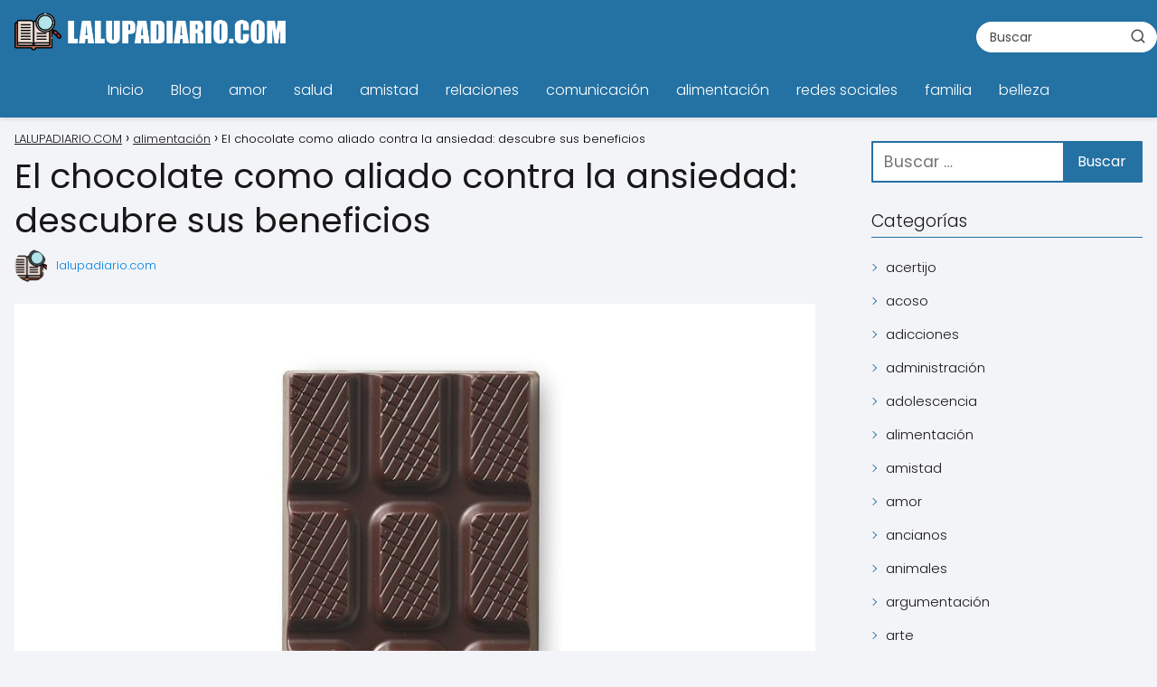

--- FILE ---
content_type: text/html; charset=UTF-8
request_url: https://lalupadiario.com/el-chocolate-como-aliado-contra-la-ansiedad-descubre-sus-beneficios/
body_size: 21156
content:
<!DOCTYPE html><html lang="es" prefix="og: https://ogp.me/ns#" ><head><script data-no-optimize="1">var litespeed_docref=sessionStorage.getItem("litespeed_docref");litespeed_docref&&(Object.defineProperty(document,"referrer",{get:function(){return litespeed_docref}}),sessionStorage.removeItem("litespeed_docref"));</script> <meta charset="UTF-8"><link data-optimized="2" rel="stylesheet" href="https://lalupadiario.com/wp-content/litespeed/css/4d484ccf30c4e0ea7fede8cae49ac3f5.css?ver=c554b" /><meta name="viewport" content="width=device-width, initial-scale=1.0, maximum-scale=2.0"><title>※ El chocolate como aliado contra la ansiedad: descubre sus beneficios ※</title><meta name="description" content="Descubre cómo el chocolate puede ser tu aliado para combatir la ansiedad. Conoce sus beneficios y cómo aprovecharlos en este artículo informativo."/><meta name="robots" content="follow, index, max-snippet:-1, max-video-preview:-1, max-image-preview:large"/><link rel="canonical" href="https://lalupadiario.com/el-chocolate-como-aliado-contra-la-ansiedad-descubre-sus-beneficios/" /><meta property="og:locale" content="es_ES" /><meta property="og:type" content="article" /><meta property="og:title" content="※ El chocolate como aliado contra la ansiedad: descubre sus beneficios ※" /><meta property="og:description" content="Descubre cómo el chocolate puede ser tu aliado para combatir la ansiedad. Conoce sus beneficios y cómo aprovecharlos en este artículo informativo." /><meta property="og:url" content="https://lalupadiario.com/el-chocolate-como-aliado-contra-la-ansiedad-descubre-sus-beneficios/" /><meta property="og:site_name" content="My Blog" /><meta property="article:section" content="alimentación" /><meta property="og:image" content="https://lalupadiario.com/wp-content/uploads/tableta-de-chocolate-oscuro.jpg" /><meta property="og:image:secure_url" content="https://lalupadiario.com/wp-content/uploads/tableta-de-chocolate-oscuro.jpg" /><meta property="og:image:width" content="1000" /><meta property="og:image:height" content="1000" /><meta property="og:image:alt" content="El chocolate como aliado contra la ansiedad: descubre sus beneficios" /><meta property="og:image:type" content="image/jpeg" /><meta property="article:published_time" content="2023-07-29T10:47:44+02:00" /><meta name="twitter:card" content="summary_large_image" /><meta name="twitter:title" content="※ El chocolate como aliado contra la ansiedad: descubre sus beneficios ※" /><meta name="twitter:description" content="Descubre cómo el chocolate puede ser tu aliado para combatir la ansiedad. Conoce sus beneficios y cómo aprovecharlos en este artículo informativo." /><meta name="twitter:site" content="@mochinushi" /><meta name="twitter:creator" content="@mochinushi" /><meta name="twitter:image" content="https://lalupadiario.com/wp-content/uploads/tableta-de-chocolate-oscuro.jpg" /><meta name="twitter:label1" content="Escrito por" /><meta name="twitter:data1" content="lalupadiario.com" /><meta name="twitter:label2" content="Tiempo de lectura" /><meta name="twitter:data2" content="11 minutos" /> <script type="application/ld+json" class="rank-math-schema">{"@context":"https://schema.org","@graph":[{"@type":["Person","Organization"],"@id":"https://lalupadiario.com/#person","name":"mochinushi","sameAs":["https://twitter.com/mochinushi"],"logo":{"@type":"ImageObject","@id":"https://lalupadiario.com/#logo","url":"https://lalupadiario.com/wp-content/uploads/logo-150x82.png","contentUrl":"https://lalupadiario.com/wp-content/uploads/logo-150x82.png","caption":"My Blog","inLanguage":"es"},"image":{"@type":"ImageObject","@id":"https://lalupadiario.com/#logo","url":"https://lalupadiario.com/wp-content/uploads/logo-150x82.png","contentUrl":"https://lalupadiario.com/wp-content/uploads/logo-150x82.png","caption":"My Blog","inLanguage":"es"}},{"@type":"WebSite","@id":"https://lalupadiario.com/#website","url":"https://lalupadiario.com","name":"My Blog","publisher":{"@id":"https://lalupadiario.com/#person"},"inLanguage":"es"},{"@type":"ImageObject","@id":"https://lalupadiario.com/wp-content/uploads/tableta-de-chocolate-oscuro.jpg","url":"https://lalupadiario.com/wp-content/uploads/tableta-de-chocolate-oscuro.jpg","width":"1000","height":"1000","inLanguage":"es"},{"@type":"WebPage","@id":"https://lalupadiario.com/el-chocolate-como-aliado-contra-la-ansiedad-descubre-sus-beneficios/#webpage","url":"https://lalupadiario.com/el-chocolate-como-aliado-contra-la-ansiedad-descubre-sus-beneficios/","name":"\u203b El chocolate como aliado contra la ansiedad: descubre sus beneficios \u203b","datePublished":"2023-07-29T10:47:44+02:00","dateModified":"2023-07-29T10:47:44+02:00","isPartOf":{"@id":"https://lalupadiario.com/#website"},"primaryImageOfPage":{"@id":"https://lalupadiario.com/wp-content/uploads/tableta-de-chocolate-oscuro.jpg"},"inLanguage":"es"},{"@type":"Person","@id":"https://lalupadiario.com/author/user/","name":"lalupadiario.com","url":"https://lalupadiario.com/author/user/","image":{"@type":"ImageObject","@id":"https://lalupadiario.com/wp-content/uploads/icono-96x96.png","url":"https://lalupadiario.com/wp-content/uploads/icono-96x96.png","caption":"lalupadiario.com","inLanguage":"es"}},{"@type":"BlogPosting","headline":"\u203b El chocolate como aliado contra la ansiedad: descubre sus beneficios \u203b","datePublished":"2023-07-29T10:47:44+02:00","dateModified":"2023-07-29T10:47:44+02:00","articleSection":"alimentaci\u00f3n","author":{"@id":"https://lalupadiario.com/author/user/","name":"lalupadiario.com"},"publisher":{"@id":"https://lalupadiario.com/#person"},"description":"Descubre c\u00f3mo el chocolate puede ser tu aliado para combatir la ansiedad. Conoce sus beneficios y c\u00f3mo aprovecharlos en este art\u00edculo informativo.","name":"\u203b El chocolate como aliado contra la ansiedad: descubre sus beneficios \u203b","@id":"https://lalupadiario.com/el-chocolate-como-aliado-contra-la-ansiedad-descubre-sus-beneficios/#richSnippet","isPartOf":{"@id":"https://lalupadiario.com/el-chocolate-como-aliado-contra-la-ansiedad-descubre-sus-beneficios/#webpage"},"image":{"@id":"https://lalupadiario.com/wp-content/uploads/tableta-de-chocolate-oscuro.jpg"},"inLanguage":"es","mainEntityOfPage":{"@id":"https://lalupadiario.com/el-chocolate-como-aliado-contra-la-ansiedad-descubre-sus-beneficios/#webpage"}}]}</script> <link rel="alternate" type="application/rss+xml" title="LALUPADIARIO.COM &raquo; Feed" href="https://lalupadiario.com/feed/" /><link rel="alternate" type="application/rss+xml" title="LALUPADIARIO.COM &raquo; Feed de los comentarios" href="https://lalupadiario.com/comments/feed/" /><link rel="alternate" type="application/rss+xml" title="LALUPADIARIO.COM &raquo; Comentario El chocolate como aliado contra la ansiedad: descubre sus beneficios del feed" href="https://lalupadiario.com/el-chocolate-como-aliado-contra-la-ansiedad-descubre-sus-beneficios/feed/" /><link rel="alternate" title="oEmbed (JSON)" type="application/json+oembed" href="https://lalupadiario.com/wp-json/oembed/1.0/embed?url=https%3A%2F%2Flalupadiario.com%2Fel-chocolate-como-aliado-contra-la-ansiedad-descubre-sus-beneficios%2F" /><link rel="alternate" title="oEmbed (XML)" type="text/xml+oembed" href="https://lalupadiario.com/wp-json/oembed/1.0/embed?url=https%3A%2F%2Flalupadiario.com%2Fel-chocolate-como-aliado-contra-la-ansiedad-descubre-sus-beneficios%2F&#038;format=xml" /><style id='wp-img-auto-sizes-contain-inline-css' type='text/css'>img:is([sizes=auto i],[sizes^="auto," i]){contain-intrinsic-size:3000px 1500px}
/*# sourceURL=wp-img-auto-sizes-contain-inline-css */</style><style id='classic-theme-styles-inline-css' type='text/css'>/*! This file is auto-generated */
.wp-block-button__link{color:#fff;background-color:#32373c;border-radius:9999px;box-shadow:none;text-decoration:none;padding:calc(.667em + 2px) calc(1.333em + 2px);font-size:1.125em}.wp-block-file__button{background:#32373c;color:#fff;text-decoration:none}
/*# sourceURL=/wp-includes/css/classic-themes.min.css */</style><style id='asap-style-inline-css' type='text/css'>body {font-family: 'Poppins', sans-serif !important;background: #F3F4F8;font-weight: 300 !important;}h1,h2,h3,h4,h5,h6 {font-family: 'Poppins', sans-serif !important;font-weight: 400;line-height: 1.3;}h1 {color:#181818}h2,h5,h6{color:#181818}h3{color:#181818}h4{color:#181818}.article-loop p,.article-loop-featured p,.article-loop h2,.article-loop h3,.article-loop h4,.article-loop-featured h2,.article-loop-featured h3,.article-loop span.entry-title, .related-posts p,.last-post-sidebar p,.woocommerce-loop-product__title {font-family: 'Poppins', sans-serif !important;font-size: 18px !important;font-weight: 300 !important;}.article-loop .show-extract p,.article-loop .show-extract span {font-family: 'Poppins', sans-serif !important;font-weight: 300 !important;}a {color: #0183e4;}.the-content .post-index span,.des-category .post-index span {font-size:18px;}.the-content .post-index li,.the-content .post-index a,.des-category .post-index li,.des-category .post-index a,.comment-respond > p > span > a,.asap-pros-cons-title span,.asap-pros-cons ul li span,.woocommerce #reviews #comments ol.commentlist li .comment-text p,.woocommerce #review_form #respond p,.woocommerce .comment-reply-title,.woocommerce form .form-row label, .woocommerce-page form .form-row label {font-size: calc(18px - 2px);}.content-tags a,.tagcloud a {border:1px solid #0183e4;}.content-tags a:hover,.tagcloud a:hover {color: #0183e499;}p,.the-content ul li,.the-content ol li {color: #181818;font-size: 18px;line-height: 1.6;}.comment-author cite,.primary-sidebar ul li a,.woocommerce ul.products li.product .price,span.asap-author,.content-cluster .show-extract span {color: #181818;}.comment-body p,#commentform input,#commentform textarea{font-size: calc(18px - 2px);}.social-title,.primary-sidebar ul li a {font-size: calc(18px - 3px);}.breadcrumb a,.breadcrumb span,.woocommerce .woocommerce-breadcrumb {font-size: calc(18px - 5px);}.content-footer p,.content-footer li,.content-footer .widget-bottom-area,.search-header input:not([type=submit]):not([type=radio]):not([type=checkbox]):not([type=file]) {font-size: calc(18px - 4px) !important;}.search-header input:not([type=submit]):not([type=radio]):not([type=checkbox]):not([type=file]) {border:1px solid #FFFFFF26 !important;}h1 {font-size: 38px;}h2 {font-size: 32px;}h3 {font-size: 28px;}h4 {font-size: 23px;}.site-header,#cookiesbox {background: #2471a3;}.site-header-wc a span.count-number {border:1px solid #FFFFFF;}.content-footer {background: #2471a3;}.comment-respond > p,.area-comentarios ol > p,.error404 .content-loop p + p,.search .content-loop .search-home + p {border-bottom:1px solid #2471a3}.pagination a,.nav-links a,.woocommerce #respond input#submit,.woocommerce a.button, .woocommerce button.button,.woocommerce input.button,.woocommerce #respond input#submit.alt,.woocommerce a.button.alt,.woocommerce button.button.alt,.woocommerce input.button.alt,.wpcf7-form input.wpcf7-submit {background: #2471a3;color: #FFFFFF !important;}.woocommerce div.product .woocommerce-tabs ul.tabs li.active {border-bottom: 2px solid #2471a3;}.pagination a:hover,.nav-links a:hover {background: #2471a3B3;}.article-loop a span.entry-title{color:#181818 !important;}.article-loop a:hover p,.article-loop a:hover h2,.article-loop a:hover h3,.article-loop a:hover span.entry-title {color: #0183e4 !important;}.article-loop.custom-links a:hover span.entry-title,.asap-loop-horizontal .article-loop a:hover span.entry-title {color: #181818 !important;}#commentform input,#commentform textarea {border: 2px solid #2471a3;font-weight: 300 !important;}.content-loop {max-width: 1400px;}.site-header-content,.site-header-content-top {max-width: 1400px;}.content-footer {max-width: calc(1400px - 32px); }.content-footer-social {background: #2471a31A;}.content-single {max-width: 1400px;}.content-page {max-width: 1400px;}.content-wc {max-width: 980px;}.reply a,.go-top {background: #2471a3;color: #FFFFFF;}.reply a {border: 2px solid #2471a3;}#commentform input[type=submit] {background: #2471a3;color: #FFFFFF;}.site-header a,header,header label {color: #FFFFFF;}.content-footer a,.content-footer p,.content-footer .widget-area,.content-footer .widget-content-footer-bottom {color: #FFFFFF;}header .line {background: #FFFFFF;}.site-logo img {max-width: 300px;width:100%;}.content-footer .logo-footer img {max-width: 160px;}.search-header {margin-left: 0px;}.primary-sidebar {width:300px;}p.sidebar-title {font-size:calc(18px + 1px);}.comment-respond > p,.area-comentarios ol > p,.asap-subtitle {font-size:calc(18px + 2px);}.popular-post-sidebar ol a {color:#181818;font-size:calc(18px - 2px);}.popular-post-sidebar ol li:before,.primary-sidebar div ul li:before {border-color: #2471a3;}.search-form input[type=submit] {background:#2471a3;}.search-form {border:2px solid #2471a3;}.sidebar-title:after,.archive .content-loop h1:after {background:#2471a3;}.single-nav .nav-prev a:before, .single-nav .nav-next a:before {border-color:#2471a3;}.single-nav a {color:#181818;font-size:calc(18px - 3px);}.the-content .post-index {border-top:2px solid #2471a3;}.the-content .post-index #show-table {color:#0183e4;font-size: calc(18px - 3px);font-weight: 300;}.the-content .post-index .btn-show {font-size: calc(18px - 3px) !important;}.search-header form {width:200px;}.site-header .site-header-wc svg {stroke:#FFFFFF;}.item-featured {color:#FFFFFF;background:#e88330;}.item-new {color:#FFFFFF;background:#e83030;}.asap-style1.asap-popular ol li:before {border:1px solid #181818;}.asap-style2.asap-popular ol li:before {border:2px solid #2471a3;}.checkbox .check-table svg {stroke:#2471a3;}html{scroll-behavior:smooth;}.article-content,#commentform input, #commentform textarea,.reply a,.woocommerce #respond input#submit, .woocommerce #respond input#submit.alt,.woocommerce-address-fields__field-wrapper input,.woocommerce-EditAccountForm input,.wpcf7-form input,.wpcf7-form textarea,.wpcf7-form input.wpcf7-submit {border-radius:10px !important;}.pagination a, .pagination span, .nav-links a {border-radius:50%;min-width:2.5rem;}.reply a {padding:6px 8px !important;}.asap-icon,.asap-icon-single {border-radius:50%;}.asap-icon{margin-right:1px;padding:.6rem !important;}.content-footer-social {border-top-left-radius:10px;border-top-right-radius:10px;}.item-featured,.item-new {border-radius:2px;}.content-item-category > span {border-top-left-radius: 3px;border-top-right-radius: 3px;}.woocommerce span.onsale,.woocommerce a.button,.woocommerce button.button, .woocommerce input.button, .woocommerce a.button.alt, .woocommerce button.button.alt, .woocommerce input.button.alt,.product-gallery-summary .quantity input,#add_payment_method table.cart input,.woocommerce-cart table.cart input, .woocommerce-checkout table.cart input,.woocommerce div.product form.cart .variations select {border-radius:2rem !important;}.search-home input {border-radius:2rem !important;padding: 0.875rem 1.25rem !important;}.search-home button.s-btn {margin-right:1.25rem !important;}#cookiesbox p,#cookiesbox a {color: #FFFFFF;}#cookiesbox button {background: #FFFFFF;color:#2471a3;}@media (max-width: 1050px) and (min-width:481px) {.article-loop-featured .article-image-featured {border-radius: 10px !important;}}@media (min-width:1050px) { ul.sub-menu,ul.sub-menu li {border-radius:10px;}.search-header input {border-radius:2rem !important;padding: 0 0 0 .85rem !important;}.search-header button.s-btn {width:2.65rem !important;}.site-header .asap-icon svg { stroke: #FFFFFF !important;}.home .content-loop {padding-top: 1.75rem;}}@media (min-width:1050px) {.content-footer {border-top-left-radius:10px;border-top-right-radius:10px;}}.article-content {height:196px;}.content-thin .content-cluster .article-content {height:160px !important;}.last-post-sidebar .article-content {height: 140px;margin-bottom: 8px}.related-posts .article-content {height: 120px;}.asap-box-design .related-posts .article-content {min-height:120px !important;}.asap-box-design .content-thin .content-cluster .article-content {heigth:160px !important;min-height:160px !important;}@media (max-width:1050px) { .last-post-sidebar .article-content,.related-posts .article-content {height: 150px !important}}@media (max-width: 480px) {.article-content {height: 180px}}@media (min-width:480px){.asap-box-design .article-content:not(.asap-box-design .last-post-sidebar .article-content) {min-height:196px;}.asap-loop-horizontal .content-thin .asap-columns-1 .content-cluster .article-image,.asap-loop-horizontal .content-thin .asap-columns-1 .content-cluster .article-content {height:100% !important;}.asap-loop-horizontal .asap-columns-1 .article-image:not(.asap-loop-horizontal .last-post-sidebar .asap-columns-1 .article-image), .asap-loop-horizontal .asap-columns-1 .article-content:not(.asap-loop-horizontal .last-post-sidebar .asap-columns-1 .article-content) {height:100% !important;}.asap-loop-horizontal .asap-columns-2 .article-image,.asap-loop-horizontal .asap-columns-2 .article-content,.asap-loop-horizontal .content-thin .asap-columns-2 .content-cluster .article-image,.asap-loop-horizontal .content-thin .asap-columns-2 .content-cluster .article-content {min-height:140px !important;height:100% !important;}.asap-loop-horizontal .asap-columns-3 .article-image,.asap-loop-horizontal .asap-columns-3 .article-content,.asap-loop-horizontal .content-thin .asap-columns-3 .content-cluster .article-image,.asap-loop-horizontal .content-thin .asap-columns-3 .content-cluster .article-content {min-height:120px !important;height:100% !important;}.asap-loop-horizontal .asap-columns-4 .article-image,.asap-loop-horizontal .asap-columns-4 .article-content,.asap-loop-horizontal .content-thin .asap-columns-4 .content-cluster .article-image,.asap-loop-horizontal .content-thin .asap-columns-4.content-cluster .article-content {min-height:100px !important;height:100% !important;}.asap-loop-horizontal .asap-columns-5 .article-image,.asap-loop-horizontal .asap-columns-5 .article-content,.asap-loop-horizontal .content-thin .asap-columns-5 .content-cluster .article-image,.asap-loop-horizontal .content-thin .asap-columns-5 .content-cluster .article-content {min-height:90px !important;height:100% !important;}}.article-loop .article-image,.article-loop a p,.article-loop img,.article-image-featured,input,textarea,a { transition:all .2s; }.article-loop:hover .article-image,.article-loop:hover img{transform:scale(1.05) }@media(max-width: 480px) {h1, .archive .content-loop h1 {font-size: calc(38px - 8px);}h2 {font-size: calc(32px - 4px);}h3 {font-size: calc(28px - 4px);}.article-loop-featured .article-image-featured {border-radius: 10px !important;}}@media(min-width:1050px) {.content-thin {width: calc(95% - 300px);}#menu>ul {font-size: calc(18px - 2px);} #menu ul .menu-item-has-children:after {border: solid #FFFFFF;border-width: 0 2px 2px 0;}}@media(max-width:1050px) {#menu ul li .sub-menu li a:hover { color:#0183e4 !important;}#menu ul>li ul>li>a{font-size: calc(18px - 2px);}} .asap-box-design .last-post-sidebar .article-content { min-height:140px;}.asap-box-design .last-post-sidebar .article-loop {margin-bottom:.85rem !important;} .asap-box-design .last-post-sidebar article:last-child { margin-bottom:2rem !important;}.the-content ul:not(#index-table) li::marker {color: #2471a3;}.the-content ol:not(.post-index ol) > li::before {content: counter(li);counter-increment: li;left: -1.5em;top: 65%;color:#FFFFFF;background: #2471a3;height: 1.4em;min-width: 1.22em;padding: 1px 1px 1px 2px;border-radius: 6px;border: 1px solid #2471a3;line-height: 1.5em;font-size: 22px;text-align: center;font-weight: normal;float: left !important;margin-right: 14px;margin-top: 8px;}.the-content ol:not(.post-index ol) {counter-reset: li;list-style: none;padding: 0;margin-bottom: 2rem;text-shadow: 0 1px 0 rgb(255 255 255 / 50%);}.the-content ol:not(.post-index ol) > li {position: relative;display: block;padding: 0.5rem 0 0;margin: 0.5rem 0 1rem !important;border-radius: 10px;text-decoration: none;margin-left: 2px;}.asap-date-loop {font-size: calc(18px - 5px) !important;text-align:left;}.asap-box-design .asap-box-container,.asap-loop-horizontal .asap-box-container{flex-direction:column;justify-content:center;align-items: flex-start !important;}.asap-box-design .article-loop .show-extract p {margin-top:6px;margin-bottom:0 !important;}.asap-box-design .article-loop .show-extract span.asap-read-more {margin-top:14px !important;margin-bottom:0 !important;display:block;}.asap-box-design .asap-box-container{justify-content: flex-start !important;}.asap-box-design .related-posts .asap-box-container{justify-content:center !important;}.asap-box-design .asap-box-container p,.asap-box-design .asap-box-container>span,.asap-box-design .asap-box-container h2,.asap-box-design .asap-box-container h3 {padding-bottom:.9rem !important;}.article-loop p:not(.last-post-sidebar .article-loop p),.article-loop h2,.article-loop h3,.article-loop h4,.article-loop .entry-title:not(.last-post-sidebar .article-loop .entry-title) {text-align: left !important;margin-bottom:6px !important;padding:0 10px 0 0 !important;}.article-loop .show-extract p {font-size: calc(18px - 2px) !important;}@media (min-width:800px) {.article-loop {margin-bottom:1rem !important;}.related-posts .article-loop {margin-bottom:0 !important;}}.asap-box-design .asap-box-container:not(.asap-box-design .last-post-sidebar .asap-box-container) {padding:1.5rem;}.the-content h2:before,.the-content h2 span:before {margin-top: -70px;height: 70px; }.asap-content-logo-top {background: #2471a3;}.site-header-content{justify-content:center;}@media (max-width: 1050px){.site-logo img{max-height:36px;}#menu { margin-top: 60px;}.asap-content-logo-top {padding: 0 1rem !important;z-index: 9999;width: 100%;height:60px;}}@media (min-width: 1050px){.site-header-content-top {padding-left:1rem;padding-rigth:1rem;justify-content:space-between;}}@media (max-width: 1050px){.asap-content-logo-top {position:fixed;}}@media(min-width:1050px) {.site-header {box-shadow: 0 1px 12px rgb(0 0 0 / 30%);}.asap-content-logo-top {position: relative;z-index:9999;overflow:hidden;}}@media(max-width:1050px) {.asap-content-logo-top {box-shadow: 0 1px 12px rgb(0 0 0 / 30%);}}.content-footer {padding:0;}.content-footer p {margin-bottom:0 !important;}.content-footer .widget-area,.content-footer .widget-bottom-area {margin-bottom: 0rem;padding:1rem;}.content-footer li:first-child:before {content: '';padding: 0;}.content-footer li:before {content: '|';padding: 0 7px 0 5px;color: #fff;opacity: .4;}.content-footer li {list-style-type: none;display: inline;font-size: 15px;}.content-footer .widget-title,.content-footer .widget-bottom-title {display: none;}.content-footer {background: #2471a3;}.content-footer-social {max-width: calc(1400px - 32px);} .asap-box-design .the-content .post-index { background:#F3F4F8 !important;}.asap-box-design .asap-user-comment-text {background:#F3F4F8;}.asap-box-design .asap-user-comment-text:before {border-bottom: 8px solid #F3F4F8;}@media(max-width:1050px){.content-cluster {padding: 0.5rem 0 0 !important;}}.asap-box-design .asap-show-desc .asap-box-container {flex-direction:column;justify-content:flex-start !important;align-items: flex-start !important;padding:1.5rem;}.asap-box-design .asap-show-desc .asap-box-container .show-extract span {margin-top:6px;margin-bottom:0 !important;}.asap-box-design .article-loop.asap-show-desc span.entry-title {text-align:left !important;padding:0 !important;margin-bottom: 8px !important;padding: 0 10px 0 0 !important;}.asap-box-design .asap-content-box .the-content {padding-top: 0 !important;}.asap-box-design .asap-content-box .post-thumbnail {margin-bottom: 1.5rem !important;}@media(max-width:1050px) {.asap-content-logo-top {width:calc(100% - 68px) !important;justify-content:left;}.asap-content-logo-top .site-logo {padding:0;}.site-header-content {justify-content:right !important;}.site-header-content #menu {margin-top: 0;}}@media(min-width:1050px) {.site-header-content {flex-direction:column;}.social-desktop {display:none;}}.search-header input {background:#FFFFFF !important;}.search-header button.s-btn,.search-header input::placeholder {color: #484848 !important;opacity:1 !important;}.search-header button.s-btn:hover {opacity:.7 !important;}.search-header input:not([type=submit]):not([type=radio]):not([type=checkbox]):not([type=file]) {border-color: #FFFFFF !important;}
/*# sourceURL=asap-style-inline-css */</style> <script type="litespeed/javascript" data-src="https://lalupadiario.com/wp-includes/js/jquery/jquery.min.js" id="jquery-core-js"></script> <link rel='shortlink' href='https://lalupadiario.com/?p=2134' /><meta name="theme-color" content="#2471a3"><link rel="preload" as="image" href="https://lalupadiario.com/wp-content/uploads/tableta-de-chocolate-oscuro.jpg" /><style>@font-face {
            font-family: "Poppins";
            font-style: normal;
            font-weight: 300;
            src: local(""),
            url("https://lalupadiario.com/wp-content/themes/asap/assets/fonts/poppins-300.woff2") format("woff2"),
            url("https://lalupadiario.com/wp-content/themes/asap/assets/fonts/poppins-300.woff") format("woff");
            font-display: swap;
        } @font-face {
            font-family: "Poppins";
            font-style: normal;
            font-weight: 700;
            src: local(""),
            url("https://lalupadiario.com/wp-content/themes/asap/assets/fonts/poppins-700.woff2") format("woff2"),
            url("https://lalupadiario.com/wp-content/themes/asap/assets/fonts/poppins-700.woff") format("woff");
            font-display: swap;
        } @font-face {
            font-family: "Poppins";
            font-style: normal;
            font-weight: 400;
            src: local(""),
            url("https://lalupadiario.com/wp-content/themes/asap/assets/fonts/poppins-400.woff2") format("woff2"),
            url("https://lalupadiario.com/wp-content/themes/asap/assets/fonts/poppins-400.woff") format("woff");
            font-display: swap;
        }</style> <script type="application/ld+json">{"@context":"http:\/\/schema.org","@type":"Organization","name":"LALUPADIARIO.COM","alternateName":"LALUPADIARIO.COM","url":"https:\/\/lalupadiario.com","logo":"https:\/\/lalupadiario.com\/wp-content\/uploads\/logo.png"}</script>  <script type="application/ld+json">{"@context":"https:\/\/schema.org","@type":"Article","mainEntityOfPage":{"@type":"WebPage","@id":"https:\/\/lalupadiario.com\/el-chocolate-como-aliado-contra-la-ansiedad-descubre-sus-beneficios\/"},"headline":"El chocolate como aliado contra la ansiedad: descubre sus beneficios","image":{"@type":"ImageObject","url":"https:\/\/lalupadiario.com\/wp-content\/uploads\/tableta-de-chocolate-oscuro.jpg"},"author":{"@type":"Person","name":"lalupadiario.com","sameAs":"https:\/\/lalupadiario.com\/author\/user\/"},"publisher":{"@type":"Organization","name":"LALUPADIARIO.COM","logo":{"@type":"ImageObject","url":"https:\/\/lalupadiario.com\/wp-content\/uploads\/logo.png"}},"datePublished":"2023-07-29 10:47","dateModified":"2023-07-29 10:47"}</script>  <script type="application/ld+json">{"@context":"https:\/\/schema.org","@type":"WebSite","url":"https:\/\/lalupadiario.com","potentialAction":{"@type":"SearchAction","target":{"@type":"EntryPoint","urlTemplate":"https:\/\/lalupadiario.com\/?s={s}"},"query-input":"required name=s"}}</script>  <script type="litespeed/javascript" data-src="https://pagead2.googlesyndication.com/pagead/js/adsbygoogle.js?client=ca-pub-3818880077562534"
     crossorigin="anonymous"></script><link rel="icon" href="https://lalupadiario.com/wp-content/uploads/icono-150x150.png" sizes="32x32" /><link rel="icon" href="https://lalupadiario.com/wp-content/uploads/icono.png" sizes="192x192" /><link rel="apple-touch-icon" href="https://lalupadiario.com/wp-content/uploads/icono.png" /><meta name="msapplication-TileImage" content="https://lalupadiario.com/wp-content/uploads/icono.png" /><style type="text/css" id="wp-custom-css">h2 {
    font-size: 20px;
    font-weight: 600;
    padding: 10px;
    background: #222;
    color: #fff;
    border-radius: 1px;
    text-align: center;
}

h3 {
    font-size: 20px;
    font-weight: 600;
    padding: 10px;
    background: #3d585c;
    color: #fff;
    border-radius: 1px;
}


.entry-title{
	font-weight:bold;
	font-size: 22px !important;
  font-weight: 700 !important;
}</style><style id='global-styles-inline-css' type='text/css'>:root{--wp--preset--aspect-ratio--square: 1;--wp--preset--aspect-ratio--4-3: 4/3;--wp--preset--aspect-ratio--3-4: 3/4;--wp--preset--aspect-ratio--3-2: 3/2;--wp--preset--aspect-ratio--2-3: 2/3;--wp--preset--aspect-ratio--16-9: 16/9;--wp--preset--aspect-ratio--9-16: 9/16;--wp--preset--color--black: #000000;--wp--preset--color--cyan-bluish-gray: #abb8c3;--wp--preset--color--white: #ffffff;--wp--preset--color--pale-pink: #f78da7;--wp--preset--color--vivid-red: #cf2e2e;--wp--preset--color--luminous-vivid-orange: #ff6900;--wp--preset--color--luminous-vivid-amber: #fcb900;--wp--preset--color--light-green-cyan: #7bdcb5;--wp--preset--color--vivid-green-cyan: #00d084;--wp--preset--color--pale-cyan-blue: #8ed1fc;--wp--preset--color--vivid-cyan-blue: #0693e3;--wp--preset--color--vivid-purple: #9b51e0;--wp--preset--gradient--vivid-cyan-blue-to-vivid-purple: linear-gradient(135deg,rgb(6,147,227) 0%,rgb(155,81,224) 100%);--wp--preset--gradient--light-green-cyan-to-vivid-green-cyan: linear-gradient(135deg,rgb(122,220,180) 0%,rgb(0,208,130) 100%);--wp--preset--gradient--luminous-vivid-amber-to-luminous-vivid-orange: linear-gradient(135deg,rgb(252,185,0) 0%,rgb(255,105,0) 100%);--wp--preset--gradient--luminous-vivid-orange-to-vivid-red: linear-gradient(135deg,rgb(255,105,0) 0%,rgb(207,46,46) 100%);--wp--preset--gradient--very-light-gray-to-cyan-bluish-gray: linear-gradient(135deg,rgb(238,238,238) 0%,rgb(169,184,195) 100%);--wp--preset--gradient--cool-to-warm-spectrum: linear-gradient(135deg,rgb(74,234,220) 0%,rgb(151,120,209) 20%,rgb(207,42,186) 40%,rgb(238,44,130) 60%,rgb(251,105,98) 80%,rgb(254,248,76) 100%);--wp--preset--gradient--blush-light-purple: linear-gradient(135deg,rgb(255,206,236) 0%,rgb(152,150,240) 100%);--wp--preset--gradient--blush-bordeaux: linear-gradient(135deg,rgb(254,205,165) 0%,rgb(254,45,45) 50%,rgb(107,0,62) 100%);--wp--preset--gradient--luminous-dusk: linear-gradient(135deg,rgb(255,203,112) 0%,rgb(199,81,192) 50%,rgb(65,88,208) 100%);--wp--preset--gradient--pale-ocean: linear-gradient(135deg,rgb(255,245,203) 0%,rgb(182,227,212) 50%,rgb(51,167,181) 100%);--wp--preset--gradient--electric-grass: linear-gradient(135deg,rgb(202,248,128) 0%,rgb(113,206,126) 100%);--wp--preset--gradient--midnight: linear-gradient(135deg,rgb(2,3,129) 0%,rgb(40,116,252) 100%);--wp--preset--font-size--small: 13px;--wp--preset--font-size--medium: 20px;--wp--preset--font-size--large: 36px;--wp--preset--font-size--x-large: 42px;--wp--preset--spacing--20: 0.44rem;--wp--preset--spacing--30: 0.67rem;--wp--preset--spacing--40: 1rem;--wp--preset--spacing--50: 1.5rem;--wp--preset--spacing--60: 2.25rem;--wp--preset--spacing--70: 3.38rem;--wp--preset--spacing--80: 5.06rem;--wp--preset--shadow--natural: 6px 6px 9px rgba(0, 0, 0, 0.2);--wp--preset--shadow--deep: 12px 12px 50px rgba(0, 0, 0, 0.4);--wp--preset--shadow--sharp: 6px 6px 0px rgba(0, 0, 0, 0.2);--wp--preset--shadow--outlined: 6px 6px 0px -3px rgb(255, 255, 255), 6px 6px rgb(0, 0, 0);--wp--preset--shadow--crisp: 6px 6px 0px rgb(0, 0, 0);}:where(.is-layout-flex){gap: 0.5em;}:where(.is-layout-grid){gap: 0.5em;}body .is-layout-flex{display: flex;}.is-layout-flex{flex-wrap: wrap;align-items: center;}.is-layout-flex > :is(*, div){margin: 0;}body .is-layout-grid{display: grid;}.is-layout-grid > :is(*, div){margin: 0;}:where(.wp-block-columns.is-layout-flex){gap: 2em;}:where(.wp-block-columns.is-layout-grid){gap: 2em;}:where(.wp-block-post-template.is-layout-flex){gap: 1.25em;}:where(.wp-block-post-template.is-layout-grid){gap: 1.25em;}.has-black-color{color: var(--wp--preset--color--black) !important;}.has-cyan-bluish-gray-color{color: var(--wp--preset--color--cyan-bluish-gray) !important;}.has-white-color{color: var(--wp--preset--color--white) !important;}.has-pale-pink-color{color: var(--wp--preset--color--pale-pink) !important;}.has-vivid-red-color{color: var(--wp--preset--color--vivid-red) !important;}.has-luminous-vivid-orange-color{color: var(--wp--preset--color--luminous-vivid-orange) !important;}.has-luminous-vivid-amber-color{color: var(--wp--preset--color--luminous-vivid-amber) !important;}.has-light-green-cyan-color{color: var(--wp--preset--color--light-green-cyan) !important;}.has-vivid-green-cyan-color{color: var(--wp--preset--color--vivid-green-cyan) !important;}.has-pale-cyan-blue-color{color: var(--wp--preset--color--pale-cyan-blue) !important;}.has-vivid-cyan-blue-color{color: var(--wp--preset--color--vivid-cyan-blue) !important;}.has-vivid-purple-color{color: var(--wp--preset--color--vivid-purple) !important;}.has-black-background-color{background-color: var(--wp--preset--color--black) !important;}.has-cyan-bluish-gray-background-color{background-color: var(--wp--preset--color--cyan-bluish-gray) !important;}.has-white-background-color{background-color: var(--wp--preset--color--white) !important;}.has-pale-pink-background-color{background-color: var(--wp--preset--color--pale-pink) !important;}.has-vivid-red-background-color{background-color: var(--wp--preset--color--vivid-red) !important;}.has-luminous-vivid-orange-background-color{background-color: var(--wp--preset--color--luminous-vivid-orange) !important;}.has-luminous-vivid-amber-background-color{background-color: var(--wp--preset--color--luminous-vivid-amber) !important;}.has-light-green-cyan-background-color{background-color: var(--wp--preset--color--light-green-cyan) !important;}.has-vivid-green-cyan-background-color{background-color: var(--wp--preset--color--vivid-green-cyan) !important;}.has-pale-cyan-blue-background-color{background-color: var(--wp--preset--color--pale-cyan-blue) !important;}.has-vivid-cyan-blue-background-color{background-color: var(--wp--preset--color--vivid-cyan-blue) !important;}.has-vivid-purple-background-color{background-color: var(--wp--preset--color--vivid-purple) !important;}.has-black-border-color{border-color: var(--wp--preset--color--black) !important;}.has-cyan-bluish-gray-border-color{border-color: var(--wp--preset--color--cyan-bluish-gray) !important;}.has-white-border-color{border-color: var(--wp--preset--color--white) !important;}.has-pale-pink-border-color{border-color: var(--wp--preset--color--pale-pink) !important;}.has-vivid-red-border-color{border-color: var(--wp--preset--color--vivid-red) !important;}.has-luminous-vivid-orange-border-color{border-color: var(--wp--preset--color--luminous-vivid-orange) !important;}.has-luminous-vivid-amber-border-color{border-color: var(--wp--preset--color--luminous-vivid-amber) !important;}.has-light-green-cyan-border-color{border-color: var(--wp--preset--color--light-green-cyan) !important;}.has-vivid-green-cyan-border-color{border-color: var(--wp--preset--color--vivid-green-cyan) !important;}.has-pale-cyan-blue-border-color{border-color: var(--wp--preset--color--pale-cyan-blue) !important;}.has-vivid-cyan-blue-border-color{border-color: var(--wp--preset--color--vivid-cyan-blue) !important;}.has-vivid-purple-border-color{border-color: var(--wp--preset--color--vivid-purple) !important;}.has-vivid-cyan-blue-to-vivid-purple-gradient-background{background: var(--wp--preset--gradient--vivid-cyan-blue-to-vivid-purple) !important;}.has-light-green-cyan-to-vivid-green-cyan-gradient-background{background: var(--wp--preset--gradient--light-green-cyan-to-vivid-green-cyan) !important;}.has-luminous-vivid-amber-to-luminous-vivid-orange-gradient-background{background: var(--wp--preset--gradient--luminous-vivid-amber-to-luminous-vivid-orange) !important;}.has-luminous-vivid-orange-to-vivid-red-gradient-background{background: var(--wp--preset--gradient--luminous-vivid-orange-to-vivid-red) !important;}.has-very-light-gray-to-cyan-bluish-gray-gradient-background{background: var(--wp--preset--gradient--very-light-gray-to-cyan-bluish-gray) !important;}.has-cool-to-warm-spectrum-gradient-background{background: var(--wp--preset--gradient--cool-to-warm-spectrum) !important;}.has-blush-light-purple-gradient-background{background: var(--wp--preset--gradient--blush-light-purple) !important;}.has-blush-bordeaux-gradient-background{background: var(--wp--preset--gradient--blush-bordeaux) !important;}.has-luminous-dusk-gradient-background{background: var(--wp--preset--gradient--luminous-dusk) !important;}.has-pale-ocean-gradient-background{background: var(--wp--preset--gradient--pale-ocean) !important;}.has-electric-grass-gradient-background{background: var(--wp--preset--gradient--electric-grass) !important;}.has-midnight-gradient-background{background: var(--wp--preset--gradient--midnight) !important;}.has-small-font-size{font-size: var(--wp--preset--font-size--small) !important;}.has-medium-font-size{font-size: var(--wp--preset--font-size--medium) !important;}.has-large-font-size{font-size: var(--wp--preset--font-size--large) !important;}.has-x-large-font-size{font-size: var(--wp--preset--font-size--x-large) !important;}
/*# sourceURL=global-styles-inline-css */</style></head><body class="wp-singular single postid-2134 wp-theme-asap asap-box-design"><div class="asap-content-logo-top"><div class="site-header-content-top"><div class="site-logo"><a href="https://lalupadiario.com/" class="custom-logo-link" rel="home"><img data-lazyloaded="1" src="[data-uri]" width="575" height="82" data-src="https://lalupadiario.com/wp-content/uploads/logo.png" class="custom-logo" alt="LALUPADIARIO.COM" decoding="async" data-srcset="https://lalupadiario.com/wp-content/uploads/logo.png 575w, https://lalupadiario.com/wp-content/uploads/logo-300x43.png 300w" data-sizes="(max-width: 575px) 100vw, 575px" /></a></div><div class="search-header"><form action="https://lalupadiario.com/" method="get"><input autocomplete="off" id="search-header" placeholder="Buscar" value="" name="s" required>
<button class="s-btn" type="submit" aria-label="Buscar">
<svg xmlns="http://www.w3.org/2000/svg" viewBox="0 0 24 24">
<circle cx="11" cy="11" r="8"></circle>
<line x1="21" y1="21" x2="16.65" y2="16.65"></line>
</svg>
</button></form></div></div></div><header class="site-header"><div class="site-header-content"><div>
<input type="checkbox" id="btn-menu" />
<label id="nav-icon" for="btn-menu"><div class="circle nav-icon"><span class="line top"></span>
<span class="line middle"></span>
<span class="line bottom"></span></div>
</label><nav id="menu" itemscope="itemscope" itemtype="http://schema.org/SiteNavigationElement" role="navigation"  ><div class="search-responsive"><form action="https://lalupadiario.com/" method="get">
<input autocomplete="off" id="search-menu" placeholder="Buscar" value="" name="s" required>
<button class="s-btn" type="submit" aria-label="Buscar">
<svg xmlns="http://www.w3.org/2000/svg" viewBox="0 0 24 24">
<circle cx="11" cy="11" r="8"></circle>
<line x1="21" y1="21" x2="16.65" y2="16.65"></line>
</svg>
</button></form></div><ul id="menu-menu_principal" class="header-menu"><li id="menu-item-17" class="menu-item menu-item-type-custom menu-item-object-custom menu-item-home menu-item-17"><a href="https://lalupadiario.com" itemprop="url">Inicio</a></li><li id="menu-item-9894" class="menu-item menu-item-type-taxonomy menu-item-object-category menu-item-9894"><a href="https://lalupadiario.com/blog/" itemprop="url">Blog</a></li><li id="menu-item-9895" class="menu-item menu-item-type-taxonomy menu-item-object-category menu-item-9895"><a href="https://lalupadiario.com/amor/" itemprop="url">amor</a></li><li id="menu-item-9896" class="menu-item menu-item-type-taxonomy menu-item-object-category menu-item-9896"><a href="https://lalupadiario.com/salud/" itemprop="url">salud</a></li><li id="menu-item-9897" class="menu-item menu-item-type-taxonomy menu-item-object-category menu-item-9897"><a href="https://lalupadiario.com/amistad/" itemprop="url">amistad</a></li><li id="menu-item-9898" class="menu-item menu-item-type-taxonomy menu-item-object-category menu-item-9898"><a href="https://lalupadiario.com/relaciones/" itemprop="url">relaciones</a></li><li id="menu-item-9899" class="menu-item menu-item-type-taxonomy menu-item-object-category menu-item-9899"><a href="https://lalupadiario.com/comunicacion/" itemprop="url">comunicación</a></li><li id="menu-item-9900" class="menu-item menu-item-type-taxonomy menu-item-object-category current-post-ancestor current-menu-parent current-post-parent menu-item-9900"><a href="https://lalupadiario.com/alimentacion/" itemprop="url">alimentación</a></li><li id="menu-item-9901" class="menu-item menu-item-type-taxonomy menu-item-object-category menu-item-9901"><a href="https://lalupadiario.com/redes-sociales/" itemprop="url">redes sociales</a></li><li id="menu-item-9902" class="menu-item menu-item-type-taxonomy menu-item-object-category menu-item-9902"><a href="https://lalupadiario.com/familia/" itemprop="url">familia</a></li><li id="menu-item-9903" class="menu-item menu-item-type-taxonomy menu-item-object-category menu-item-9903"><a href="https://lalupadiario.com/belleza/" itemprop="url">belleza</a></li></ul></nav></div></div></header><main class="content-single"><article class="content-thin"><div role="navigation" aria-label="Breadcrumbs" class="breadcrumb-trail breadcrumbs" itemprop="breadcrumb"><ul class="breadcrumb" itemscope itemtype="http://schema.org/BreadcrumbList"><meta name="numberOfItems" content="3" /><meta name="itemListOrder" content="Ascending" /><li itemprop="itemListElement" itemscope itemtype="http://schema.org/ListItem" class="trail-item trail-begin"><a href="https://lalupadiario.com/" rel="home" itemprop="item"><span itemprop="name">LALUPADIARIO.COM</span></a><meta itemprop="position" content="1" /></li><li itemprop="itemListElement" itemscope itemtype="http://schema.org/ListItem" class="trail-item"><a href="https://lalupadiario.com/alimentacion/" itemprop="item"><span itemprop="name">alimentación</span></a><meta itemprop="position" content="2" /></li><li itemprop="itemListElement" itemscope itemtype="http://schema.org/ListItem" class="trail-item trail-end"><span itemprop="name">El chocolate como aliado contra la ansiedad: descubre sus beneficios</span><meta itemprop="position" content="3" /></li></ul></div><h1>El chocolate como aliado contra la ansiedad: descubre sus beneficios</h1><div class="content-author"><div class="author-image">
<img data-lazyloaded="1" src="[data-uri]" loading="lazy" alt='Foto del avatar' data-src='https://lalupadiario.com/wp-content/uploads/icono-80x80.png' data-srcset='https://lalupadiario.com/wp-content/uploads/icono-160x160.png 2x' class='avatar avatar-80 photo' height='80' width='80' decoding='async'/></div><div class="author-desc"><p>
<a href="https://lalupadiario.com/author/user/">
lalupadiario.com                    </a></p></div></div><div class="asap-content-box"><div class="post-thumbnail"><img data-lazyloaded="1" src="[data-uri]" width="1000" height="1000" data-src="https://lalupadiario.com/wp-content/uploads/tableta-de-chocolate-oscuro.jpg" class="attachment-large size-large wp-post-image" alt="" decoding="async" fetchpriority="high" /></div><div class="the-content"><p>El chocolate es uno de los alimentos más populares y consumidos en todo el mundo. Además de su delicioso sabor, este producto derivado del cacao también ha sido asociado con varios beneficios para la salud. Uno de ellos es su capacidad para reducir la ansiedad, un trastorno mental que afecta a muchas personas en la actualidad.</p><p><strong>Exploraremos los diferentes componentes del chocolate que contribuyen a su efecto calmante y cómo estos pueden ayudar a combatir los síntomas de la ansiedad. También analizaremos algunos estudios científicos que respaldan estos beneficios y daremos algunos consejos sobre cómo incorporar el chocolate de manera saludable en nuestra dieta diaria.</strong> Si eres amante del chocolate y quieres saber más sobre cómo este puede ser un aliado en la lucha contra la ansiedad, ¡sigue leyendo!</p><div class="post-index"><span>📖 Índice de contenidos<span class="btn-show"><label class="checkbox"><input type="checkbox"/ ><span class="check-table" ><svg xmlns="http://www.w3.org/2000/svg" viewBox="0 0 24 24"><path stroke="none" d="M0 0h24v24H0z" fill="none"/><polyline points="6 15 12 9 18 15" /></svg></span></label></span></span><ol  id="index-table" ><li>
<a href="#el_chocolate_puede_ayudar_a_reducir_los_niveles_de_estres_y_ansiedad" title="El chocolate puede ayudar a reducir los niveles de estrés y ansiedad">El chocolate puede ayudar a reducir los niveles de estrés y ansiedad</a><ol ><li>
<a href="#el_chocolate_negro_es_el_mas_beneficioso" title="El chocolate negro es el más beneficioso">El chocolate negro es el más beneficioso</a></li><li>
<a href="#la_importancia_de_consumir_chocolate_con_moderacion" title="La importancia de consumir chocolate con moderación">La importancia de consumir chocolate con moderación</a></li><li>
<a href="#otras_formas_de_reducir_el_estres_y_la_ansiedad" title="Otras formas de reducir el estrés y la ansiedad">Otras formas de reducir el estrés y la ansiedad</a></li></ol></li><li>
<a href="#contiene_compuestos_como_la_teobromina_y_el_triptofano_que_pueden_mejorar_el_estado_de_animo" title="Contiene compuestos como la teobromina y el triptófano, que pueden mejorar el estado de ánimo">Contiene compuestos como la teobromina y el triptófano, que pueden mejorar el estado de ánimo</a></li><li>
<a href="#el_chocolate_negro_con_alto_contenido_de_cacao_es_especialmente_beneficioso_para_combatir_la_ansiedad" title="El chocolate negro, con alto contenido de cacao, es especialmente beneficioso para combatir la ansiedad">El chocolate negro, con alto contenido de cacao, es especialmente beneficioso para combatir la ansiedad</a><ol ><li>
<a href="#como_incorporar_el_chocolate_como_aliado_contra_la_ansiedad_en_nuestra_dieta_" title="¿Cómo incorporar el chocolate como aliado contra la ansiedad en nuestra dieta?">¿Cómo incorporar el chocolate como aliado contra la ansiedad en nuestra dieta?</a></li></ol></li><li>
<a href="#los_antioxidantes_presentes_en_el_chocolate_pueden_proteger_el_cerebro_del_estres_oxidativo" title="Los antioxidantes presentes en el chocolate pueden proteger el cerebro del estrés oxidativo">Los antioxidantes presentes en el chocolate pueden proteger el cerebro del estrés oxidativo</a><ol ><li>
<a href="#el_chocolate_como_regulador_del_estado_de_animo" title="El chocolate como regulador del estado de ánimo">El chocolate como regulador del estado de ánimo</a></li></ol></li><li>
<a href="#el_chocolate_puede_estimular_la_liberacion_de_endorfinas_que_generan_sensaciones_de_placer_y_bienestar" title="El chocolate puede estimular la liberación de endorfinas, que generan sensaciones de placer y bienestar">El chocolate puede estimular la liberación de endorfinas, que generan sensaciones de placer y bienestar</a><ol ><li>
<a href="#beneficios_del_consumo_moderado_de_chocolate_" title="Beneficios del consumo moderado de chocolate:">Beneficios del consumo moderado de chocolate:</a></li></ol></li><li>
<a href="#preguntas_frecuentes" title="Preguntas frecuentes">Preguntas frecuentes</a><ol ><li>
<a href="#el_chocolate_realmente_ayuda_a_combatir_la_ansiedad_" title="¿El chocolate realmente ayuda a combatir la ansiedad?">¿El chocolate realmente ayuda a combatir la ansiedad?</a></li><li>
<a href="#que_cantidad_de_chocolate_se_recomienda_consumir_para_obtener_sus_beneficios_contra_la_ansiedad_" title="¿Qué cantidad de chocolate se recomienda consumir para obtener sus beneficios contra la ansiedad?">¿Qué cantidad de chocolate se recomienda consumir para obtener sus beneficios contra la ansiedad?</a></li><li>
<a href="#el_tipo_de_chocolate_influye_en_sus_efectos_contra_la_ansiedad_" title="¿El tipo de chocolate influye en sus efectos contra la ansiedad?">¿El tipo de chocolate influye en sus efectos contra la ansiedad?</a></li><li>
<a href="#es_recomendable_consumir_chocolate_en_momentos_de_ansiedad_aguda_" title="¿Es recomendable consumir chocolate en momentos de ansiedad aguda?">¿Es recomendable consumir chocolate en momentos de ansiedad aguda?</a></li></li></ol></div><h2><span id="el_chocolate_puede_ayudar_a_reducir_los_niveles_de_estres_y_ansiedad">El chocolate puede ayudar a reducir los niveles de estrés y ansiedad</span></h2><p>El chocolate es uno de los alimentos favoritos de muchas personas, y además de ser delicioso, también tiene beneficios para la salud. Uno de los beneficios más interesantes es su capacidad para reducir los niveles de estrés y ansiedad.</p><p>El chocolate contiene una sustancia llamada feniletilamina, que estimula la producción de endorfinas en el cerebro. Las endorfinas son conocidas como las "hormonas de la felicidad", ya que ayudan a mejorar el estado de ánimo y reducir el estrés.</p><h3><span id="el_chocolate_negro_es_el_mas_beneficioso">El chocolate negro es el más beneficioso</span></h3><p>No todos los tipos de chocolate son iguales cuando se trata de reducir el estrés y la ansiedad. El chocolate negro es el más beneficioso debido a su alto contenido de cacao. El cacao es rico en antioxidantes y flavonoides, que tienen propiedades relajantes.</p><p>Además, el chocolate negro también contiene menos azúcar y grasas añadidas en comparación con otros tipos de chocolate, lo que lo convierte en una opción más saludable. Al elegir chocolate negro con un porcentaje de cacao más alto, se obtendrán más beneficios para la salud.</p><h3><span id="la_importancia_de_consumir_chocolate_con_moderacion">La importancia de consumir chocolate con moderación</span></h3><p>Aunque el chocolate puede ser beneficioso para reducir el estrés y la ansiedad, es importante consumirlo con moderación. El exceso de consumo de chocolate puede llevar a un aumento de peso y otros problemas de salud.</p><p>La cantidad recomendada de chocolate es de alrededor de 30 gramos al día. Esto equivale a aproximadamente una onza o dos cuadritos de chocolate negro. Al consumirlo en esta cantidad, se pueden obtener los beneficios sin excederse en las calorías y grasas.</p><h3><span id="otras_formas_de_reducir_el_estres_y_la_ansiedad">Otras formas de reducir el estrés y la ansiedad</span></h3><p>Si bien el chocolate puede ser un aliado contra la ansiedad, existen otras formas de reducir el estrés y mejorar el estado de ánimo. Algunas de estas formas incluyen:</p><ul><li>Practicar ejercicio regularmente</li><li>Meditar o practicar técnicas de relajación</li><li>Tener una alimentación equilibrada y saludable</li><li>Dormir lo suficiente</li><li>Buscar el apoyo de amigos y familiares</li></ul><p>Es importante recordar que cada persona es diferente, y lo que funciona para una persona puede no funcionar para otra. Si la ansiedad persiste o interfiere con la vida diaria, es recomendable buscar ayuda profesional.</p><p>El chocolate negro puede ser un aliado en la lucha contra el estrés y la ansiedad debido a sus propiedades relajantes y su capacidad para estimular la producción de endorfinas. Sin embargo, es importante consumirlo con moderación y combinarlo con otras prácticas saludables para mantener un equilibrio en la vida diaria.</p><h2><span id="contiene_compuestos_como_la_teobromina_y_el_triptofano_que_pueden_mejorar_el_estado_de_animo">Contiene compuestos como la teobromina y el triptófano, que pueden mejorar el estado de ánimo</span></h2><p>El chocolate es uno de los alimentos más consumidos y amados en todo el mundo. No solo es delicioso, sino que también tiene propiedades que pueden ser beneficiosas para nuestra salud. Uno de los aspectos más interesantes del chocolate es su capacidad para actuar como aliado contra la ansiedad.</p><p>El chocolate contiene compuestos como la<strong> teobromina</strong> y el<strong> triptófano</strong>, que pueden tener efectos positivos en nuestro estado de ánimo. La teobromina es un estimulante natural que puede aumentar nuestros niveles de energía y mejorar nuestra sensación de bienestar. Por otro lado, el triptófano es un aminoácido que se encuentra en muchos alimentos, incluido el chocolate, y que nuestro cuerpo utiliza para producir serotonina, una hormona que regula el estado de ánimo.</p><p>Además de estos compuestos, el chocolate también contiene<strong> antioxidantes</strong> que pueden proteger nuestro cuerpo contra el estrés oxidativo. El estrés oxidativo es un proceso natural que ocurre en nuestro cuerpo y que puede dañar nuestras células. Los antioxidantes presentes en el chocolate pueden ayudar a combatir este daño y fortalecer nuestro sistema inmunológico.</p><p>Otro beneficio del chocolate es su capacidad para<strong> reducir el estrés</strong> y promover la relajación. Esto se debe a que el chocolate contiene sustancias como la anandamida, conocida como la "molécula de la felicidad", y la feniletilamina, que puede estimular la liberación de endorfinas, hormonas responsables de generar sensaciones de bienestar y placer.</p><p>Es importante tener en cuenta que, si bien el chocolate puede tener beneficios para nuestra salud y estado de ánimo, es importante consumirlo con moderación. El exceso de consumo de chocolate puede llevar a un aumento de peso y otros problemas de salud. Además, es recomendable optar por chocolate oscuro con alto contenido de cacao, ya que tiene menos azúcar y más antioxidantes que el chocolate con leche.</p><p>El chocolate puede ser un aliado contra la ansiedad y mejorar nuestro estado de ánimo debido a sus compuestos como la teobromina y el triptófano. Además, su contenido de antioxidantes y su capacidad para reducir el estrés lo convierten en una opción deliciosa y saludable. Recuerda disfrutar del chocolate con moderación y optar por variedades más saludables para aprovechar al máximo sus beneficios.</p><h2><span id="el_chocolate_negro_con_alto_contenido_de_cacao_es_especialmente_beneficioso_para_combatir_la_ansiedad">El chocolate negro, con alto contenido de cacao, es especialmente beneficioso para combatir la ansiedad</span></h2><p>El consumo de chocolate negro, con un alto contenido de cacao, se ha asociado con diversos beneficios para la salud, entre ellos, su capacidad para combatir la ansiedad. Aunque muchas veces se ha considerado al chocolate como un alimento que puede incrementar los niveles de ansiedad debido a su contenido de azúcar y cafeína, estudios científicos han demostrado que el chocolate negro, en cantidades moderadas, puede tener efectos positivos en nuestro estado de ánimo y reducir la ansiedad.</p><p>El chocolate negro contiene compuestos bioactivos como los flavonoides, que tienen propiedades antioxidantes y antiinflamatorias. Estos compuestos pueden estimular la producción de endorfinas, neurotransmisores responsables de generar sensaciones de bienestar y felicidad. Además, el chocolate negro también contiene triptófano, un aminoácido que se convierte en serotonina, conocida como la hormona de la felicidad.</p><p>Al consumir chocolate negro en cantidades moderadas, podemos experimentar una sensación de calma y relajación, gracias a la liberación de endorfinas y serotonina. Estos neurotransmisores nos ayudan a reducir los niveles de estrés y ansiedad, brindándonos una sensación de bienestar general.</p><h3><span id="como_incorporar_el_chocolate_como_aliado_contra_la_ansiedad_en_nuestra_dieta_">¿Cómo incorporar el chocolate como aliado contra la ansiedad en nuestra dieta?</span></h3><p>Para aprovechar los beneficios del chocolate negro, es importante tener en cuenta algunas recomendaciones:</p><ul><li>Elige chocolate negro con un contenido de cacao superior al 70%. Cuanto más alto sea el porcentaje de cacao, mayor será la concentración de flavonoides y otros compuestos beneficiosos.</li><li>Consume el chocolate con moderación. Aunque tiene beneficios para la salud, también es alto en calorías y puede contribuir al aumento de peso si se consume en exceso.</li><li>Combina el chocolate negro con otros alimentos saludables. Puedes agregar trozos de chocolate a frutas como fresas o plátanos, o incorporarlo en recetas de postres saludables.</li></ul><p>El chocolate negro con alto contenido de cacao puede ser un aliado para combatir la ansiedad gracias a sus compuestos bioactivos y su capacidad para estimular la producción de endorfinas y serotonina. Sin embargo, es importante consumirlo con moderación y como parte de una dieta equilibrada.</p><h2><span id="los_antioxidantes_presentes_en_el_chocolate_pueden_proteger_el_cerebro_del_estres_oxidativo">Los antioxidantes presentes en el chocolate pueden proteger el cerebro del estrés oxidativo</span></h2><p>El chocolate, especialmente el chocolate negro, ha sido reconocido por sus numerosos beneficios para la salud. Uno de los beneficios más destacados es su capacidad para actuar como un aliado en la lucha contra la ansiedad.</p><p>Los antioxidantes presentes en el chocolate, como los flavonoides, pueden desempeñar un papel crucial en la protección del cerebro contra el estrés oxidativo. El estrés oxidativo es un proceso que ocurre cuando hay un desequilibrio entre los radicales libres y los antioxidantes en el cuerpo. Esto puede conducir al daño celular y está relacionado con varias enfermedades, incluida la ansiedad.</p><p>Los estudios han demostrado que los flavonoides del chocolate pueden ayudar a reducir los niveles de estrés oxidativo en el cerebro, lo que a su vez puede mejorar el estado de ánimo y reducir la ansiedad. Estos antioxidantes también pueden aumentar la producción de serotonina, un neurotransmisor conocido como "la hormona de la felicidad", que desempeña un papel importante en el bienestar emocional.</p><h3><span id="el_chocolate_como_regulador_del_estado_de_animo">El chocolate como regulador del estado de ánimo</span></h3><p>Además de sus propiedades antioxidantes, el chocolate también contiene compuestos que pueden tener efectos positivos en el estado de ánimo. Uno de estos compuestos es la feniletilamina, que se cree que desencadena la liberación de endorfinas, conocidas como las "hormonas de la felicidad". Estas endorfinas pueden generar sensaciones de placer y bienestar, lo que a su vez puede ayudar a reducir la ansiedad.</p><p>Además, el chocolate contiene triptófano, un aminoácido que es precursor de la serotonina. La serotonina es un neurotransmisor que regula el estado de ánimo y promueve la sensación de relajación y bienestar. Al consumir chocolate, se puede aumentar la disponibilidad de triptófano, lo que a su vez puede aumentar la producción de serotonina y mejorar el estado de ánimo.</p><p>Es importante tener en cuenta que los beneficios del chocolate para la ansiedad pueden variar de una persona a otra, y es recomendable consumirlo con moderación. El chocolate negro con un alto contenido de cacao es la mejor opción, ya que contiene menos azúcar y más antioxidantes que el chocolate con leche.</p><p>El chocolate puede funcionar como un aliado en la lucha contra la ansiedad debido a sus propiedades antioxidantes y su capacidad para regular el estado de ánimo. Sin embargo, es importante recordar que el chocolate debe consumirse con moderación y como parte de una dieta equilibrada.</p><h2><span id="el_chocolate_puede_estimular_la_liberacion_de_endorfinas_que_generan_sensaciones_de_placer_y_bienestar">El chocolate puede estimular la liberación de endorfinas, que generan sensaciones de placer y bienestar</span></h2><p>El consumo de chocolate ha sido asociado tradicionalmente con la sensación de placer y bienestar. Esto se debe a que el chocolate contiene sustancias que estimulan la liberación de endorfinas en nuestro organismo. Las endorfinas son neurotransmisores que actúan como analgésicos naturales y generan sensaciones de felicidad y relajación.</p><p>Además de su delicioso sabor, el chocolate también puede ser un aliado contra la ansiedad. Esto se debe a que contiene compuestos como la feniletilamina y el triptófano, que estimulan la producción de serotonina, conocida como la hormona de la felicidad.</p><p>La serotonina es un neurotransmisor que regula el estado de ánimo, el apetito y el sueño. Cuando los niveles de serotonina son bajos, es común experimentar ansiedad, irritabilidad y tristeza. Sin embargo, el consumo moderado de chocolate puede ayudar a aumentar los niveles de serotonina y mejorar el estado de ánimo.</p><p>Es importante destacar que estos beneficios se obtienen con el consumo de chocolate negro o amargo, ya que contiene una mayor cantidad de cacao y menos azúcar. El chocolate con leche y el chocolate blanco, por otro lado, contienen menos cacao y mayor cantidad de azúcar y grasas, por lo que no son tan beneficiosos para combatir la ansiedad.</p><h3><span id="beneficios_del_consumo_moderado_de_chocolate_">Beneficios del consumo moderado de chocolate:</span></h3><ul><li>Estimula la liberación de endorfinas, generando sensaciones de placer y bienestar.</li><li>Estimula la producción de serotonina, mejorando el estado de ánimo.</li><li>Puede reducir los niveles de estrés y ansiedad.</li><li>Contiene antioxidantes que protegen nuestro organismo.</li><li>Puede mejorar la salud cardiovascular.</li></ul><p>El consumo moderado de chocolate negro puede ser beneficioso para combatir la ansiedad y mejorar el estado de ánimo. Sin embargo, es importante recordar que el chocolate debe ser consumido como parte de una dieta equilibrada y saludable, y no como un sustituto de tratamientos médicos o psicológicos para tratar la ansiedad.</p><p><iframe data-lazyloaded="1" src="about:blank" loading="lazy" width="100%" height="396" data-litespeed-src="https://www.youtube.com/embed/r4lNvmYGnXk" frameborder="0" allowfullscreen></iframe></p><h2><span id="preguntas_frecuentes">Preguntas frecuentes</span></h2><h3><span id="el_chocolate_realmente_ayuda_a_combatir_la_ansiedad_">¿El chocolate realmente ayuda a combatir la ansiedad?</span></h3><p>Si, el chocolate contiene triptófano y magnesio, dos componentes que favorecen la producción de serotonina, conocida como la hormona de la felicidad, lo que puede ayudar a reducir la ansiedad.</p><h3><span id="que_cantidad_de_chocolate_se_recomienda_consumir_para_obtener_sus_beneficios_contra_la_ansiedad_">¿Qué cantidad de chocolate se recomienda consumir para obtener sus beneficios contra la ansiedad?</span></h3><p>Se recomienda consumir una pequeña porción de chocolate oscuro al día, aproximadamente 30 gramos, para obtener sus beneficios sin excederse en el consumo de calorías y azúcares.</p><h3><span id="el_tipo_de_chocolate_influye_en_sus_efectos_contra_la_ansiedad_">¿El tipo de chocolate influye en sus efectos contra la ansiedad?</span></h3><p>Sí, es preferible optar por chocolate oscuro con un alto porcentaje de cacao (mínimo 70%) ya que contiene menos azúcares y más antioxidantes, lo que potencia sus beneficios contra la ansiedad.</p><h3><span id="es_recomendable_consumir_chocolate_en_momentos_de_ansiedad_aguda_">¿Es recomendable consumir chocolate en momentos de ansiedad aguda?</span></h3><p>No se recomienda utilizar el chocolate como única estrategia para controlar la ansiedad aguda, lo ideal es buscar otras técnicas de relajación y consultar con un profesional de la salud mental en caso de presentar síntomas de ansiedad recurrentes.</p><div style="clear:both; margin-top:0em; margin-bottom:1em;"><a href="https://lalupadiario.com/consejos-para-superar-la-compulsion-por-comer-en-exceso/" target="_blank" rel=&quot;dofollow&quot; class="u01e077286477116a40069ccec8776eed"><style>.u01e077286477116a40069ccec8776eed { padding:0px; margin: 0; padding-top:1em!important; padding-bottom:1em!important; width:100%; display: block; font-weight:bold; background-color:#eaeaea; border:0!important; border-left:4px solid #34495E!important; text-decoration:none; } .u01e077286477116a40069ccec8776eed:active, .u01e077286477116a40069ccec8776eed:hover { opacity: 1; transition: opacity 250ms; webkit-transition: opacity 250ms; text-decoration:none; } .u01e077286477116a40069ccec8776eed { transition: background-color 250ms; webkit-transition: background-color 250ms; opacity: 1; transition: opacity 250ms; webkit-transition: opacity 250ms; } .u01e077286477116a40069ccec8776eed .ctaText { font-weight:bold; color:#464646; text-decoration:none; font-size: 16px; } .u01e077286477116a40069ccec8776eed .postTitle { color:#000000; text-decoration: underline!important; font-size: 16px; } .u01e077286477116a40069ccec8776eed:hover .postTitle { text-decoration: underline!important; }</style><div style="padding-left:1em; padding-right:1em;"><span class="ctaText">Relacionado: </span>&nbsp; <span class="postTitle">Consejos para superar la compulsión por comer en exceso</span></div></a></div></div></div><div class="author-box"><div class="author-box-avatar">
<img data-lazyloaded="1" src="[data-uri]" loading="lazy" alt='Foto del avatar' data-src='https://lalupadiario.com/wp-content/uploads/icono-80x80.png' data-srcset='https://lalupadiario.com/wp-content/uploads/icono-160x160.png 2x' class='avatar avatar-80 photo' height='80' width='80' decoding='async'/></div><div class="author-box-info"><p class="author-box-name">
<a href="https://lalupadiario.com/author/user/">lalupadiario.com</a></p><p class="author-box-desc"></p></div></div><ul class="single-nav"><li class="nav-prev">
<a href="https://lalupadiario.com/socializar-con-desconocidos-amplia-tu-red-y-enriquece-tu-vida/" >Socializar con desconocidos: amplía tu red y enriquece tu vida</a></li><li class="nav-next">
<a href="https://lalupadiario.com/la-frustracion-y-el-malestar-del-narcisista-cuando-es-ignorado/" >
La frustración y el malestar del narcisista cuando es ignorado
</a></li></ul><div class="comment-respond others-items"><p>Entradas relacionadas</p></div><div class="related-posts"><article class="article-loop asap-columns-3">
<a href="https://lalupadiario.com/consejos-para-identificar-alimentos-saludables/" rel="bookmark"><div class="article-content"><div style="background-image: url('https://lalupadiario.com/wp-content/uploads/alimentos-saludables.jpg');" class="article-image"></div></div><div class="asap-box-container"><p class="entry-title">Consejos para identificar alimentos saludables</p></div>
</a></article><article class="article-loop asap-columns-3">
<a href="https://lalupadiario.com/beneficios-de-la-hoja-de-sen-para-tu-salud/" rel="bookmark"><div class="article-content"><div style="background-image: url('https://lalupadiario.com/wp-content/uploads/hojas-de-sen.jpg');" class="article-image"></div></div><div class="asap-box-container"><p class="entry-title">Beneficios de la hoja de sen para tu salud</p></div>
</a></article><article class="article-loop asap-columns-3">
<a href="https://lalupadiario.com/cuantos-caramelos-sin-azucar-se-pueden-comer-al-dia-sin-problemas/" rel="bookmark"><div class="article-content"><div style="background-image: url('https://lalupadiario.com/wp-content/uploads/caramelos-sin-azucar-recomendados.jpg');" class="article-image"></div></div><div class="asap-box-container"><p class="entry-title">¿Cuántos caramelos sin azúcar se pueden comer al día sin problemas?</p></div>
</a></article><article class="article-loop asap-columns-3">
<a href="https://lalupadiario.com/los-beneficios-de-tomar-agua-con-limon-antes-de-dormir-para-tu-salud/" rel="bookmark"><div class="article-content"><div style="background-image: url('https://lalupadiario.com/wp-content/uploads/limon-y-agua-antes-dormir.jpg');" class="article-image"></div></div><div class="asap-box-container"><p class="entry-title">Los beneficios de tomar agua con limón antes de dormir para tu salud</p></div>
</a></article><article class="article-loop asap-columns-3">
<a href="https://lalupadiario.com/desafios-y-estrategias-para-perder-peso-de-manera-efectiva/" rel="bookmark"><div class="article-content"><div style="background-image: url('https://lalupadiario.com/wp-content/uploads/antes-y-despues-de-perdida-de-peso.jpg');" class="article-image"></div></div><div class="asap-box-container"><p class="entry-title">Desafíos y estrategias para perder peso de manera efectiva</p></div>
</a></article><article class="article-loop asap-columns-3">
<a href="https://lalupadiario.com/los-beneficios-de-tomar-manzanilla-con-miel-antes-de-dormir/" rel="bookmark"><div class="article-content"><div style="background-image: url('https://lalupadiario.com/wp-content/uploads/manzanilla-y-miel-juntas.jpg');" class="article-image"></div></div><div class="asap-box-container"><p class="entry-title">Los beneficios de tomar manzanilla con miel antes de dormir</p></div>
</a></article></div><div id="comentarios" class="area-comentarios"><div id="respond" class="comment-respond"><p>Deja una respuesta <small><a rel="nofollow" id="cancel-comment-reply-link" href="/el-chocolate-como-aliado-contra-la-ansiedad-descubre-sus-beneficios/#respond" style="display:none;">Cancelar la respuesta</a></small></p><p class="must-log-in">Lo siento, debes estar <a href="https://lalupadiario.com/wp-login.php?redirect_to=https%3A%2F%2Flalupadiario.com%2Fel-chocolate-como-aliado-contra-la-ansiedad-descubre-sus-beneficios%2F">conectado</a> para publicar un comentario.</p></div></div></article><aside id="primary-sidebar" class="primary-sidebar widget-area" role="complementary"><div><form role="search" method="get" class="search-form" action="https://lalupadiario.com/">
<label>
<span class="screen-reader-text">Buscar:</span>
<input type="search" class="search-field" placeholder="Buscar &hellip;" value="" name="s" />
</label>
<input type="submit" class="search-submit" value="Buscar" /></form></div><div><p class="sidebar-title">Categorías</p><ul><li class="cat-item cat-item-18"><a href="https://lalupadiario.com/acertijo/">acertijo</a></li><li class="cat-item cat-item-58"><a href="https://lalupadiario.com/acoso/">acoso</a></li><li class="cat-item cat-item-19"><a href="https://lalupadiario.com/adicciones/">adicciones</a></li><li class="cat-item cat-item-36"><a href="https://lalupadiario.com/administracion/">administración</a></li><li class="cat-item cat-item-31"><a href="https://lalupadiario.com/adolescencia/">adolescencia</a></li><li class="cat-item cat-item-64"><a href="https://lalupadiario.com/alimentacion/">alimentación</a></li><li class="cat-item cat-item-67"><a href="https://lalupadiario.com/amistad/">amistad</a></li><li class="cat-item cat-item-69"><a href="https://lalupadiario.com/amor/">amor</a></li><li class="cat-item cat-item-11"><a href="https://lalupadiario.com/ancianos/">ancianos</a></li><li class="cat-item cat-item-39"><a href="https://lalupadiario.com/animales/">animales</a></li><li class="cat-item cat-item-20"><a href="https://lalupadiario.com/argumentacion/">argumentación</a></li><li class="cat-item cat-item-44"><a href="https://lalupadiario.com/arte/">arte</a></li><li class="cat-item cat-item-3"><a href="https://lalupadiario.com/asertividad/">asertividad</a></li><li class="cat-item cat-item-57"><a href="https://lalupadiario.com/atraccion/">atracción</a></li><li class="cat-item cat-item-60"><a href="https://lalupadiario.com/autoayuda/">autoayuda</a></li><li class="cat-item cat-item-61"><a href="https://lalupadiario.com/belleza/">belleza</a></li><li class="cat-item cat-item-59"><a href="https://lalupadiario.com/bienestar/">bienestar</a></li><li class="cat-item cat-item-1"><a href="https://lalupadiario.com/blog/">Blog</a></li><li class="cat-item cat-item-32"><a href="https://lalupadiario.com/bodas/">bodas</a></li><li class="cat-item cat-item-40"><a href="https://lalupadiario.com/ciencias-sociales/">ciencias sociales</a></li><li class="cat-item cat-item-4"><a href="https://lalupadiario.com/citas/">citas</a></li><li class="cat-item cat-item-65"><a href="https://lalupadiario.com/comunicacion/">comunicación</a></li><li class="cat-item cat-item-12"><a href="https://lalupadiario.com/consejos/">consejos</a></li><li class="cat-item cat-item-38"><a href="https://lalupadiario.com/convivencia/">convivencia</a></li><li class="cat-item cat-item-42"><a href="https://lalupadiario.com/cuidado-personal/">cuidado personal</a></li><li class="cat-item cat-item-10"><a href="https://lalupadiario.com/cultura/">cultura</a></li><li class="cat-item cat-item-27"><a href="https://lalupadiario.com/curiosidades/">curiosidades</a></li><li class="cat-item cat-item-21"><a href="https://lalupadiario.com/decoracion/">decoración</a></li><li class="cat-item cat-item-55"><a href="https://lalupadiario.com/desarrollo-personal/">desarrollo personal</a></li><li class="cat-item cat-item-5"><a href="https://lalupadiario.com/economia/">economia</a></li><li class="cat-item cat-item-22"><a href="https://lalupadiario.com/educacion/">educación</a></li><li class="cat-item cat-item-46"><a href="https://lalupadiario.com/entretenimiento/">entretenimiento</a></li><li class="cat-item cat-item-53"><a href="https://lalupadiario.com/espiritualidad/">espiritualidad</a></li><li class="cat-item cat-item-33"><a href="https://lalupadiario.com/etica/">ética</a></li><li class="cat-item cat-item-62"><a href="https://lalupadiario.com/familia/">familia</a></li><li class="cat-item cat-item-28"><a href="https://lalupadiario.com/festejos/">festejos</a></li><li class="cat-item cat-item-7"><a href="https://lalupadiario.com/festividades/">festividades</a></li><li class="cat-item cat-item-49"><a href="https://lalupadiario.com/fiesta/">fiesta</a></li><li class="cat-item cat-item-43"><a href="https://lalupadiario.com/fiestas/">fiestas</a></li><li class="cat-item cat-item-29"><a href="https://lalupadiario.com/genero/">género</a></li><li class="cat-item cat-item-37"><a href="https://lalupadiario.com/habilidades-sociales/">habilidades sociales</a></li><li class="cat-item cat-item-14"><a href="https://lalupadiario.com/historia/">historia</a></li><li class="cat-item cat-item-51"><a href="https://lalupadiario.com/humor/">humor</a></li><li class="cat-item cat-item-6"><a href="https://lalupadiario.com/infidelidad/">infidelidad</a></li><li class="cat-item cat-item-13"><a href="https://lalupadiario.com/juegos/">juegos</a></li><li class="cat-item cat-item-23"><a href="https://lalupadiario.com/lenguaje/">lenguaje</a></li><li class="cat-item cat-item-8"><a href="https://lalupadiario.com/lenguaje-corporal/">lenguaje corporal</a></li><li class="cat-item cat-item-54"><a href="https://lalupadiario.com/ligar/">ligar</a></li><li class="cat-item cat-item-56"><a href="https://lalupadiario.com/pareja/">pareja</a></li><li class="cat-item cat-item-9"><a href="https://lalupadiario.com/politica/">política</a></li><li class="cat-item cat-item-45"><a href="https://lalupadiario.com/psicologia/">psicología</a></li><li class="cat-item cat-item-63"><a href="https://lalupadiario.com/redes-sociales/">redes sociales</a></li><li class="cat-item cat-item-66"><a href="https://lalupadiario.com/relaciones/">relaciones</a></li><li class="cat-item cat-item-47"><a href="https://lalupadiario.com/religion/">religion</a></li><li class="cat-item cat-item-30"><a href="https://lalupadiario.com/resolucion-de-conflictos/">resolucion de conflictos</a></li><li class="cat-item cat-item-68"><a href="https://lalupadiario.com/salud/">salud</a></li><li class="cat-item cat-item-25"><a href="https://lalupadiario.com/seduccion/">seducción</a></li><li class="cat-item cat-item-16"><a href="https://lalupadiario.com/sexualidad/">sexualidad</a></li><li class="cat-item cat-item-50"><a href="https://lalupadiario.com/sociedad/">sociedad</a></li><li class="cat-item cat-item-48"><a href="https://lalupadiario.com/tecnologia/">tecnologia</a></li><li class="cat-item cat-item-24"><a href="https://lalupadiario.com/test/">test</a></li><li class="cat-item cat-item-26"><a href="https://lalupadiario.com/trabajo/">trabajo</a></li><li class="cat-item cat-item-41"><a href="https://lalupadiario.com/trabajo-en-equipo/">trabajo en equipo</a></li><li class="cat-item cat-item-34"><a href="https://lalupadiario.com/trabajo-social/">trabajo social</a></li><li class="cat-item cat-item-17"><a href="https://lalupadiario.com/valores/">valores</a></li><li class="cat-item cat-item-35"><a href="https://lalupadiario.com/vestimenta/">vestimenta</a></li><li class="cat-item cat-item-52"><a href="https://lalupadiario.com/violencia/">violencia</a></li><li class="cat-item cat-item-15"><a href="https://lalupadiario.com/whatsapp/">whatsapp</a></li></ul></div></aside></main><div class="footer-breadcrumb"><div class="breadcrumb-trail breadcrumbs"><ul class="breadcrumb"><li ><a href="https://lalupadiario.com/" rel="home" itemprop="item"><span itemprop="name">LALUPADIARIO.COM</span></a></li><li ><a href="https://lalupadiario.com/alimentacion/" itemprop="item"><span itemprop="name">alimentación</span></a></li><li ><span itemprop="name">El chocolate como aliado contra la ansiedad: descubre sus beneficios</span></li></ul></div></div>
<span class="go-top"><span>Subir</span><i class="arrow arrow-up"></i></span><footer><div class="content-footer"><div class="widget-content-footer"><div class="logo-footer"><a href="https://lalupadiario.com/" class="custom-logo-link" rel="home"><img data-lazyloaded="1" src="[data-uri]" width="575" height="82" data-src="https://lalupadiario.com/wp-content/uploads/logo.png" class="custom-logo" alt="LALUPADIARIO.COM" decoding="async" data-srcset="https://lalupadiario.com/wp-content/uploads/logo.png 575w, https://lalupadiario.com/wp-content/uploads/logo-300x43.png 300w" data-sizes="(max-width: 575px) 100vw, 575px" /></a></div><div class="widget-area"><p class="widget-title">Páginas</p><ul><li class="page_item page-item-43"><a href="https://lalupadiario.com/aviso-legal/">Aviso legal</a></li><li class="page_item page-item-10"><a href="https://lalupadiario.com/contacto/">Contacto</a></li><li class="page_item page-item-47"><a href="https://lalupadiario.com/personalizar-cookies/">Personalizar cookies</a></li><li class="page_item page-item-45"><a href="https://lalupadiario.com/politica-de-cookies/">Política de Cookies</a></li><li class="page_item page-item-3"><a href="https://lalupadiario.com/politica-de-privacidad/">Política de privacidad</a></li></ul></div></div></div></footer> <script type="speculationrules">{"prefetch":[{"source":"document","where":{"and":[{"href_matches":"/*"},{"not":{"href_matches":["/wp-*.php","/wp-admin/*","/wp-content/uploads/*","/wp-content/*","/wp-content/plugins/*","/wp-content/themes/asap/*","/*\\?(.+)"]}},{"not":{"selector_matches":"a[rel~=\"nofollow\"]"}},{"not":{"selector_matches":".no-prefetch, .no-prefetch a"}}]},"eagerness":"conservative"}]}</script> <script id="contact-form-7-js-extra" type="litespeed/javascript">var wpcf7={"api":{"root":"https://lalupadiario.com/wp-json/","namespace":"contact-form-7/v1"},"cached":"1"}</script> <script data-no-optimize="1">!function(t,e){"object"==typeof exports&&"undefined"!=typeof module?module.exports=e():"function"==typeof define&&define.amd?define(e):(t="undefined"!=typeof globalThis?globalThis:t||self).LazyLoad=e()}(this,function(){"use strict";function e(){return(e=Object.assign||function(t){for(var e=1;e<arguments.length;e++){var n,a=arguments[e];for(n in a)Object.prototype.hasOwnProperty.call(a,n)&&(t[n]=a[n])}return t}).apply(this,arguments)}function i(t){return e({},it,t)}function o(t,e){var n,a="LazyLoad::Initialized",i=new t(e);try{n=new CustomEvent(a,{detail:{instance:i}})}catch(t){(n=document.createEvent("CustomEvent")).initCustomEvent(a,!1,!1,{instance:i})}window.dispatchEvent(n)}function l(t,e){return t.getAttribute(gt+e)}function c(t){return l(t,bt)}function s(t,e){return function(t,e,n){e=gt+e;null!==n?t.setAttribute(e,n):t.removeAttribute(e)}(t,bt,e)}function r(t){return s(t,null),0}function u(t){return null===c(t)}function d(t){return c(t)===vt}function f(t,e,n,a){t&&(void 0===a?void 0===n?t(e):t(e,n):t(e,n,a))}function _(t,e){nt?t.classList.add(e):t.className+=(t.className?" ":"")+e}function v(t,e){nt?t.classList.remove(e):t.className=t.className.replace(new RegExp("(^|\\s+)"+e+"(\\s+|$)")," ").replace(/^\s+/,"").replace(/\s+$/,"")}function g(t){return t.llTempImage}function b(t,e){!e||(e=e._observer)&&e.unobserve(t)}function p(t,e){t&&(t.loadingCount+=e)}function h(t,e){t&&(t.toLoadCount=e)}function n(t){for(var e,n=[],a=0;e=t.children[a];a+=1)"SOURCE"===e.tagName&&n.push(e);return n}function m(t,e){(t=t.parentNode)&&"PICTURE"===t.tagName&&n(t).forEach(e)}function a(t,e){n(t).forEach(e)}function E(t){return!!t[st]}function I(t){return t[st]}function y(t){return delete t[st]}function A(e,t){var n;E(e)||(n={},t.forEach(function(t){n[t]=e.getAttribute(t)}),e[st]=n)}function k(a,t){var i;E(a)&&(i=I(a),t.forEach(function(t){var e,n;e=a,(t=i[n=t])?e.setAttribute(n,t):e.removeAttribute(n)}))}function L(t,e,n){_(t,e.class_loading),s(t,ut),n&&(p(n,1),f(e.callback_loading,t,n))}function w(t,e,n){n&&t.setAttribute(e,n)}function x(t,e){w(t,ct,l(t,e.data_sizes)),w(t,rt,l(t,e.data_srcset)),w(t,ot,l(t,e.data_src))}function O(t,e,n){var a=l(t,e.data_bg_multi),i=l(t,e.data_bg_multi_hidpi);(a=at&&i?i:a)&&(t.style.backgroundImage=a,n=n,_(t=t,(e=e).class_applied),s(t,ft),n&&(e.unobserve_completed&&b(t,e),f(e.callback_applied,t,n)))}function N(t,e){!e||0<e.loadingCount||0<e.toLoadCount||f(t.callback_finish,e)}function C(t,e,n){t.addEventListener(e,n),t.llEvLisnrs[e]=n}function M(t){return!!t.llEvLisnrs}function z(t){if(M(t)){var e,n,a=t.llEvLisnrs;for(e in a){var i=a[e];n=e,i=i,t.removeEventListener(n,i)}delete t.llEvLisnrs}}function R(t,e,n){var a;delete t.llTempImage,p(n,-1),(a=n)&&--a.toLoadCount,v(t,e.class_loading),e.unobserve_completed&&b(t,n)}function T(o,r,c){var l=g(o)||o;M(l)||function(t,e,n){M(t)||(t.llEvLisnrs={});var a="VIDEO"===t.tagName?"loadeddata":"load";C(t,a,e),C(t,"error",n)}(l,function(t){var e,n,a,i;n=r,a=c,i=d(e=o),R(e,n,a),_(e,n.class_loaded),s(e,dt),f(n.callback_loaded,e,a),i||N(n,a),z(l)},function(t){var e,n,a,i;n=r,a=c,i=d(e=o),R(e,n,a),_(e,n.class_error),s(e,_t),f(n.callback_error,e,a),i||N(n,a),z(l)})}function G(t,e,n){var a,i,o,r,c;t.llTempImage=document.createElement("IMG"),T(t,e,n),E(c=t)||(c[st]={backgroundImage:c.style.backgroundImage}),o=n,r=l(a=t,(i=e).data_bg),c=l(a,i.data_bg_hidpi),(r=at&&c?c:r)&&(a.style.backgroundImage='url("'.concat(r,'")'),g(a).setAttribute(ot,r),L(a,i,o)),O(t,e,n)}function D(t,e,n){var a;T(t,e,n),a=e,e=n,(t=It[(n=t).tagName])&&(t(n,a),L(n,a,e))}function V(t,e,n){var a;a=t,(-1<yt.indexOf(a.tagName)?D:G)(t,e,n)}function F(t,e,n){var a;t.setAttribute("loading","lazy"),T(t,e,n),a=e,(e=It[(n=t).tagName])&&e(n,a),s(t,vt)}function j(t){t.removeAttribute(ot),t.removeAttribute(rt),t.removeAttribute(ct)}function P(t){m(t,function(t){k(t,Et)}),k(t,Et)}function S(t){var e;(e=At[t.tagName])?e(t):E(e=t)&&(t=I(e),e.style.backgroundImage=t.backgroundImage)}function U(t,e){var n;S(t),n=e,u(e=t)||d(e)||(v(e,n.class_entered),v(e,n.class_exited),v(e,n.class_applied),v(e,n.class_loading),v(e,n.class_loaded),v(e,n.class_error)),r(t),y(t)}function $(t,e,n,a){var i;n.cancel_on_exit&&(c(t)!==ut||"IMG"===t.tagName&&(z(t),m(i=t,function(t){j(t)}),j(i),P(t),v(t,n.class_loading),p(a,-1),r(t),f(n.callback_cancel,t,e,a)))}function q(t,e,n,a){var i,o,r=(o=t,0<=pt.indexOf(c(o)));s(t,"entered"),_(t,n.class_entered),v(t,n.class_exited),i=t,o=a,n.unobserve_entered&&b(i,o),f(n.callback_enter,t,e,a),r||V(t,n,a)}function H(t){return t.use_native&&"loading"in HTMLImageElement.prototype}function B(t,i,o){t.forEach(function(t){return(a=t).isIntersecting||0<a.intersectionRatio?q(t.target,t,i,o):(e=t.target,n=t,a=i,t=o,void(u(e)||(_(e,a.class_exited),$(e,n,a,t),f(a.callback_exit,e,n,t))));var e,n,a})}function J(e,n){var t;et&&!H(e)&&(n._observer=new IntersectionObserver(function(t){B(t,e,n)},{root:(t=e).container===document?null:t.container,rootMargin:t.thresholds||t.threshold+"px"}))}function K(t){return Array.prototype.slice.call(t)}function Q(t){return t.container.querySelectorAll(t.elements_selector)}function W(t){return c(t)===_t}function X(t,e){return e=t||Q(e),K(e).filter(u)}function Y(e,t){var n;(n=Q(e),K(n).filter(W)).forEach(function(t){v(t,e.class_error),r(t)}),t.update()}function t(t,e){var n,a,t=i(t);this._settings=t,this.loadingCount=0,J(t,this),n=t,a=this,Z&&window.addEventListener("online",function(){Y(n,a)}),this.update(e)}var Z="undefined"!=typeof window,tt=Z&&!("onscroll"in window)||"undefined"!=typeof navigator&&/(gle|ing|ro)bot|crawl|spider/i.test(navigator.userAgent),et=Z&&"IntersectionObserver"in window,nt=Z&&"classList"in document.createElement("p"),at=Z&&1<window.devicePixelRatio,it={elements_selector:".lazy",container:tt||Z?document:null,threshold:300,thresholds:null,data_src:"src",data_srcset:"srcset",data_sizes:"sizes",data_bg:"bg",data_bg_hidpi:"bg-hidpi",data_bg_multi:"bg-multi",data_bg_multi_hidpi:"bg-multi-hidpi",data_poster:"poster",class_applied:"applied",class_loading:"litespeed-loading",class_loaded:"litespeed-loaded",class_error:"error",class_entered:"entered",class_exited:"exited",unobserve_completed:!0,unobserve_entered:!1,cancel_on_exit:!0,callback_enter:null,callback_exit:null,callback_applied:null,callback_loading:null,callback_loaded:null,callback_error:null,callback_finish:null,callback_cancel:null,use_native:!1},ot="src",rt="srcset",ct="sizes",lt="poster",st="llOriginalAttrs",ut="loading",dt="loaded",ft="applied",_t="error",vt="native",gt="data-",bt="ll-status",pt=[ut,dt,ft,_t],ht=[ot],mt=[ot,lt],Et=[ot,rt,ct],It={IMG:function(t,e){m(t,function(t){A(t,Et),x(t,e)}),A(t,Et),x(t,e)},IFRAME:function(t,e){A(t,ht),w(t,ot,l(t,e.data_src))},VIDEO:function(t,e){a(t,function(t){A(t,ht),w(t,ot,l(t,e.data_src))}),A(t,mt),w(t,lt,l(t,e.data_poster)),w(t,ot,l(t,e.data_src)),t.load()}},yt=["IMG","IFRAME","VIDEO"],At={IMG:P,IFRAME:function(t){k(t,ht)},VIDEO:function(t){a(t,function(t){k(t,ht)}),k(t,mt),t.load()}},kt=["IMG","IFRAME","VIDEO"];return t.prototype={update:function(t){var e,n,a,i=this._settings,o=X(t,i);{if(h(this,o.length),!tt&&et)return H(i)?(e=i,n=this,o.forEach(function(t){-1!==kt.indexOf(t.tagName)&&F(t,e,n)}),void h(n,0)):(t=this._observer,i=o,t.disconnect(),a=t,void i.forEach(function(t){a.observe(t)}));this.loadAll(o)}},destroy:function(){this._observer&&this._observer.disconnect(),Q(this._settings).forEach(function(t){y(t)}),delete this._observer,delete this._settings,delete this.loadingCount,delete this.toLoadCount},loadAll:function(t){var e=this,n=this._settings;X(t,n).forEach(function(t){b(t,e),V(t,n,e)})},restoreAll:function(){var e=this._settings;Q(e).forEach(function(t){U(t,e)})}},t.load=function(t,e){e=i(e);V(t,e)},t.resetStatus=function(t){r(t)},Z&&function(t,e){if(e)if(e.length)for(var n,a=0;n=e[a];a+=1)o(t,n);else o(t,e)}(t,window.lazyLoadOptions),t});!function(e,t){"use strict";function a(){t.body.classList.add("litespeed_lazyloaded")}function n(){console.log("[LiteSpeed] Start Lazy Load Images"),d=new LazyLoad({elements_selector:"[data-lazyloaded]",callback_finish:a}),o=function(){d.update()},e.MutationObserver&&new MutationObserver(o).observe(t.documentElement,{childList:!0,subtree:!0,attributes:!0})}var d,o;e.addEventListener?e.addEventListener("load",n,!1):e.attachEvent("onload",n)}(window,document);</script><script data-no-optimize="1">var litespeed_vary=document.cookie.replace(/(?:(?:^|.*;\s*)_lscache_vary\s*\=\s*([^;]*).*$)|^.*$/,"");litespeed_vary||fetch("/wp-content/plugins/litespeed-cache/guest.vary.php",{method:"POST",cache:"no-cache",redirect:"follow"}).then(e=>e.json()).then(e=>{console.log(e),e.hasOwnProperty("reload")&&"yes"==e.reload&&(sessionStorage.setItem("litespeed_docref",document.referrer),window.location.reload(!0))});</script><script data-optimized="1" type="litespeed/javascript" data-src="https://lalupadiario.com/wp-content/litespeed/js/d35b7409182213eecf0f5a2f9423bca8.js?ver=c554b"></script><script>const litespeed_ui_events=["mouseover","click","keydown","wheel","touchmove","touchstart"];var urlCreator=window.URL||window.webkitURL;function litespeed_load_delayed_js_force(){console.log("[LiteSpeed] Start Load JS Delayed"),litespeed_ui_events.forEach(e=>{window.removeEventListener(e,litespeed_load_delayed_js_force,{passive:!0})}),document.querySelectorAll("iframe[data-litespeed-src]").forEach(e=>{e.setAttribute("src",e.getAttribute("data-litespeed-src"))}),"loading"==document.readyState?window.addEventListener("DOMContentLoaded",litespeed_load_delayed_js):litespeed_load_delayed_js()}litespeed_ui_events.forEach(e=>{window.addEventListener(e,litespeed_load_delayed_js_force,{passive:!0})});async function litespeed_load_delayed_js(){let t=[];for(var d in document.querySelectorAll('script[type="litespeed/javascript"]').forEach(e=>{t.push(e)}),t)await new Promise(e=>litespeed_load_one(t[d],e));document.dispatchEvent(new Event("DOMContentLiteSpeedLoaded")),window.dispatchEvent(new Event("DOMContentLiteSpeedLoaded"))}function litespeed_load_one(t,e){console.log("[LiteSpeed] Load ",t);var d=document.createElement("script");d.addEventListener("load",e),d.addEventListener("error",e),t.getAttributeNames().forEach(e=>{"type"!=e&&d.setAttribute("data-src"==e?"src":e,t.getAttribute(e))});let a=!(d.type="text/javascript");!d.src&&t.textContent&&(d.src=litespeed_inline2src(t.textContent),a=!0),t.after(d),t.remove(),a&&e()}function litespeed_inline2src(t){try{var d=urlCreator.createObjectURL(new Blob([t.replace(/^(?:<!--)?(.*?)(?:-->)?$/gm,"$1")],{type:"text/javascript"}))}catch(e){d="data:text/javascript;base64,"+btoa(t.replace(/^(?:<!--)?(.*?)(?:-->)?$/gm,"$1"))}return d}</script></body></html>
<!-- Page optimized by LiteSpeed Cache @2025-12-07 14:13:31 -->

<!-- Page cached by LiteSpeed Cache 5.5.1 on 2025-12-07 14:13:31 -->
<!-- Guest Mode -->
<!-- QUIC.cloud UCSS in queue -->